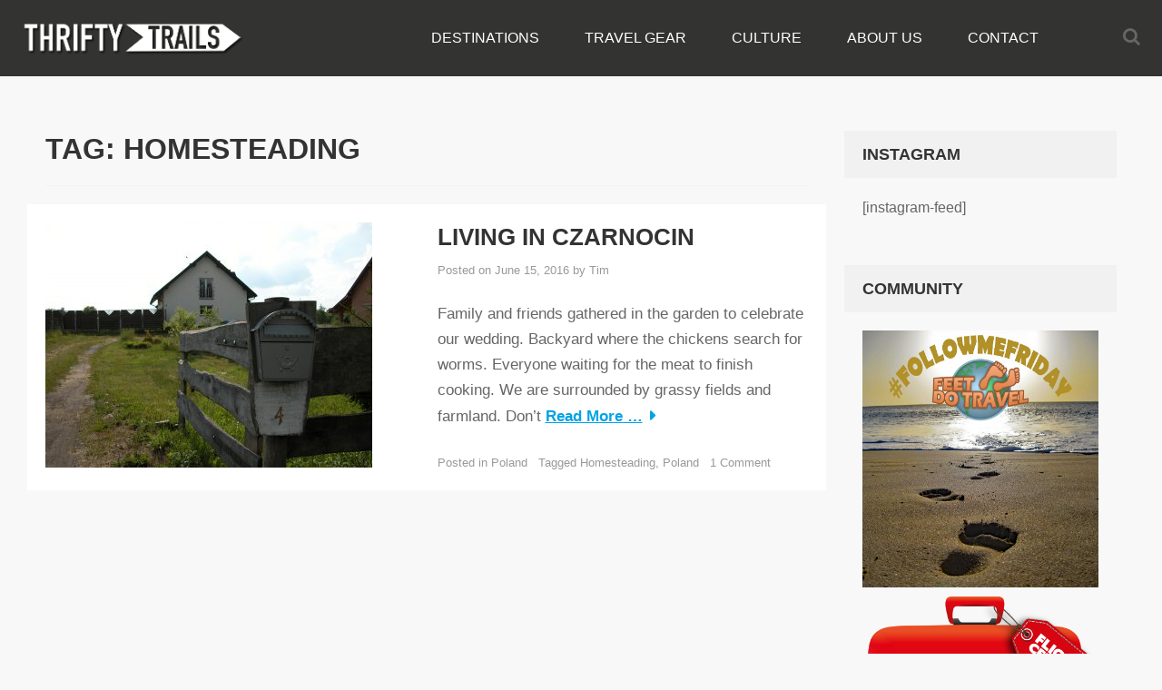

--- FILE ---
content_type: text/html; charset=UTF-8
request_url: http://thriftytrails.com/tag/homesteading/
body_size: 5198
content:
        <!DOCTYPE html>
        <html lang="en-US">
        
<head>
		<meta charset="UTF-8">
		<meta name="viewport" content="width=device-width, initial-scale=1, minimum-scale=1">
		<link rel="profile" href="http://gmpg.org/xfn/11">
		<title>Homesteading &#8211; ThriftyTrails</title>
<link rel='dns-prefetch' href='//s.w.org'/>
<link rel="alternate" type="application/rss+xml" title="ThriftyTrails &raquo; Feed" href="http://thriftytrails.com/feed/"/>
<link rel="alternate" type="application/rss+xml" title="ThriftyTrails &raquo; Comments Feed" href="http://thriftytrails.com/comments/feed/"/>
<link rel="alternate" type="application/rss+xml" title="ThriftyTrails &raquo; Homesteading Tag Feed" href="http://thriftytrails.com/tag/homesteading/feed/"/>
		<script type="text/javascript">window._wpemojiSettings={"baseUrl":"https:\/\/s.w.org\/images\/core\/emoji\/11.2.0\/72x72\/","ext":".png","svgUrl":"https:\/\/s.w.org\/images\/core\/emoji\/11.2.0\/svg\/","svgExt":".svg","source":{"concatemoji":"http:\/\/thriftytrails.com\/wp-includes\/js\/wp-emoji-release.min.js?ver=5.1.19"}};!function(e,a,t){var n,r,o,i=a.createElement("canvas"),p=i.getContext&&i.getContext("2d");function s(e,t){var a=String.fromCharCode;p.clearRect(0,0,i.width,i.height),p.fillText(a.apply(this,e),0,0);e=i.toDataURL();return p.clearRect(0,0,i.width,i.height),p.fillText(a.apply(this,t),0,0),e===i.toDataURL()}function c(e){var t=a.createElement("script");t.src=e,t.defer=t.type="text/javascript",a.getElementsByTagName("head")[0].appendChild(t)}for(o=Array("flag","emoji"),t.supports={everything:!0,everythingExceptFlag:!0},r=0;r<o.length;r++)t.supports[o[r]]=function(e){if(!p||!p.fillText)return!1;switch(p.textBaseline="top",p.font="600 32px Arial",e){case"flag":return s([55356,56826,55356,56819],[55356,56826,8203,55356,56819])?!1:!s([55356,57332,56128,56423,56128,56418,56128,56421,56128,56430,56128,56423,56128,56447],[55356,57332,8203,56128,56423,8203,56128,56418,8203,56128,56421,8203,56128,56430,8203,56128,56423,8203,56128,56447]);case"emoji":return!s([55358,56760,9792,65039],[55358,56760,8203,9792,65039])}return!1}(o[r]),t.supports.everything=t.supports.everything&&t.supports[o[r]],"flag"!==o[r]&&(t.supports.everythingExceptFlag=t.supports.everythingExceptFlag&&t.supports[o[r]]);t.supports.everythingExceptFlag=t.supports.everythingExceptFlag&&!t.supports.flag,t.DOMReady=!1,t.readyCallback=function(){t.DOMReady=!0},t.supports.everything||(n=function(){t.readyCallback()},a.addEventListener?(a.addEventListener("DOMContentLoaded",n,!1),e.addEventListener("load",n,!1)):(e.attachEvent("onload",n),a.attachEvent("onreadystatechange",function(){"complete"===a.readyState&&t.readyCallback()})),(n=t.source||{}).concatemoji?c(n.concatemoji):n.wpemoji&&n.twemoji&&(c(n.twemoji),c(n.wpemoji)))}(window,document,window._wpemojiSettings);</script>
		<style type="text/css">img.wp-smiley,img.emoji{display:inline!important;border:none!important;box-shadow:none!important;height:1em!important;width:1em!important;margin:0 .07em!important;vertical-align:-.1em!important;background:none!important;padding:0!important}</style>
	<link rel='stylesheet' id='wp-block-library-css' href='http://thriftytrails.com/wp-includes/css/dist/block-library/A.style.min.css,qver=5.1.19.pagespeed.cf.I_E4iHeV6N.css' type='text/css' media='all'/>
<link rel='stylesheet' id='wp-block-library-theme-css' href='http://thriftytrails.com/wp-includes/css/dist/block-library/theme.min.css?ver=5.1.19' type='text/css' media='all'/>
<link rel='stylesheet' id='chld_thm_cfg_parent-css' href='http://thriftytrails.com/wp-content/themes/fabulous-fluid/style.css?ver=5.1.19' type='text/css' media='all'/>
<link rel='stylesheet' id='chld_thm_cfg_child-css' href='http://thriftytrails.com/wp-content/themes/fabulous-fluid-child/style.css?ver=5.1.19' type='text/css' media='all'/>
<link rel='stylesheet' id='sidr-dark-css' href='http://thriftytrails.com/wp-content/themes/fabulous-fluid/css/jquery.sidr.dark.min.css?ver=2.1.0' type='text/css' media='all'/>
<link rel='stylesheet' id='font-awesome-css' href='http://thriftytrails.com/wp-content/themes/fabulous-fluid/css/font-awesome.css?ver=4.4.0' type='text/css' media='all'/>
<link rel='stylesheet' id='fabulous-fluid-fonts-css' href='//fonts.googleapis.com/css?family=Istok+Web%3A400%2C400italic%2C700%2C700italic&#038;ver=1.0.0' type='text/css' media='all'/>
<link rel='stylesheet' id='fabulous-fluid-style-css' href='http://thriftytrails.com/wp-content/themes/fabulous-fluid-child/style.css?ver=5.1.19' type='text/css' media='all'/>
<link rel='stylesheet' id='fabulous-fluid-block-style-css' href='http://thriftytrails.com/wp-content/themes/fabulous-fluid/css/blocks.css?ver=20220420-213125' type='text/css' media='all'/>
<script type='text/javascript' src='http://thriftytrails.com/wp-includes/js/jquery/jquery.js?ver=1.12.4'></script>
<script type='text/javascript' src='http://thriftytrails.com/wp-includes/js/jquery/jquery-migrate.min.js?ver=1.4.1'></script>
<link rel='https://api.w.org/' href='http://thriftytrails.com/wp-json/'/>
<link rel="EditURI" type="application/rsd+xml" title="RSD" href="http://thriftytrails.com/xmlrpc.php?rsd"/>
<link rel="wlwmanifest" type="application/wlwmanifest+xml" href="http://thriftytrails.com/wp-includes/wlwmanifest.xml"/> 
<meta name="generator" content="WordPress 5.1.19"/>
<style type="text/css" id="custom-background-css">body.custom-background{background-color:#f8f8f8}</style>
	<link rel="icon" href="http://thriftytrails.com/wp-content/uploads/2016/06/cropped-TT-logo-small-v6-32x32.png" sizes="32x32"/>
<link rel="icon" href="http://thriftytrails.com/wp-content/uploads/2016/06/cropped-TT-logo-small-v6-192x192.png" sizes="192x192"/>
<link rel="apple-touch-icon-precomposed" href="http://thriftytrails.com/wp-content/uploads/2016/06/cropped-TT-logo-small-v6-180x180.png"/>
<meta name="msapplication-TileImage" content="http://thriftytrails.com/wp-content/uploads/2016/06/cropped-TT-logo-small-v6-270x270.png"/>
<!-- ThriftyTrails inline CSS Styles -->
<style type="text/css" media="screen" rel="ct-custom-css">body.custom-background{background-color:#f8f8f8}.site-branding .site-title a,.site-branding .site-description{color: #blank}.site-title a,.site-description{position:absolute!important;clip:rect(1px 1px 1px 1px);clip:rect(1px,1px,1px,1px)}.site-branding .site-description{color:#666}</style>
</head>

<body class="archive tag tag-homesteading tag-40 custom-background wp-custom-logo wp-embed-responsive group-blog hfeed right-sidebar">


			<div id="page" class="hfeed site">
		<a class="skip-link screen-reader-text" href="#content">Skip to content</a>
				<header id="masthead" class="site-header" role="banner">
			<div class="wrapper">
				<div class="site-branding">
		
			<div class="site-logo"><a href="http://thriftytrails.com/" class="custom-logo-link" rel="home" itemprop="url"><img width="523" height="93" src="http://thriftytrails.com/wp-content/uploads/2016/06/TT-logo-wide-white.png" class="custom-logo" alt="ThriftyTrails" itemprop="logo" srcset="http://thriftytrails.com/wp-content/uploads/2016/06/TT-logo-wide-white.png 523w, http://thriftytrails.com/wp-content/uploads/2016/06/TT-logo-wide-white-300x53.png 300w" sizes="(max-width: 523px) 100vw, 523px"/></a></div><!-- #site-logo -->		<div class="header-site-details">
						<p class="site-title"><a href="http://thriftytrails.com/" rel="home">ThriftyTrails</a></p>
						<p class="site-description">Don&#039;t Let Life Get In The Way Of Living</p>
				</div><!-- .site-details -->
				</div><!-- .site-branding -->
				<div id="mobile-header">
		    <a id="responsive-menu-button" href="#sidr-main"><span class="mobile-menu-text screen-reader-text">Menu</span></a>
		</div>
					<nav id="site-navigation" class="main-navigation" role="navigation">
				<div class="menu-top-menu-container"><ul id="primary-menu" class="menu"><li id="menu-item-1584" class="menu-item menu-item-type-post_type menu-item-object-page menu-item-has-children menu-item-1584"><a href="http://thriftytrails.com/destinations/">Destinations</a>
<ul class="sub-menu">
	<li id="menu-item-2296" class="menu-item menu-item-type-taxonomy menu-item-object-category menu-item-has-children menu-item-2296"><a href="http://thriftytrails.com/category/destinations/asia/">Asia</a>
	<ul class="sub-menu">
		<li id="menu-item-1492" class="menu-item menu-item-type-taxonomy menu-item-object-category menu-item-1492"><a href="http://thriftytrails.com/category/destinations/asia/hong-kong/">Hong Kong</a></li>
		<li id="menu-item-1626" class="menu-item menu-item-type-taxonomy menu-item-object-category menu-item-1626"><a href="http://thriftytrails.com/category/destinations/asia/thailand/">Thailand</a></li>
		<li id="menu-item-2295" class="menu-item menu-item-type-taxonomy menu-item-object-category menu-item-2295"><a href="http://thriftytrails.com/category/destinations/asia/japan/">Japan</a></li>
	</ul>
</li>
	<li id="menu-item-2297" class="menu-item menu-item-type-taxonomy menu-item-object-category menu-item-has-children menu-item-2297"><a href="http://thriftytrails.com/category/destinations/australasia/">Australasia</a>
	<ul class="sub-menu">
		<li id="menu-item-1352" class="menu-item menu-item-type-taxonomy menu-item-object-category menu-item-1352"><a href="http://thriftytrails.com/category/destinations/australasia/new-zealand/">New Zealand</a></li>
	</ul>
</li>
	<li id="menu-item-2298" class="menu-item menu-item-type-taxonomy menu-item-object-category menu-item-has-children menu-item-2298"><a href="http://thriftytrails.com/category/destinations/europe/">Europe</a>
	<ul class="sub-menu">
		<li id="menu-item-533" class="menu-item menu-item-type-taxonomy menu-item-object-category menu-item-533"><a href="http://thriftytrails.com/category/destinations/europe/france/">France</a></li>
		<li id="menu-item-763" class="menu-item menu-item-type-taxonomy menu-item-object-category menu-item-763"><a href="http://thriftytrails.com/category/destinations/europe/italy/">Italy</a></li>
		<li id="menu-item-30" class="menu-item menu-item-type-taxonomy menu-item-object-category menu-item-30"><a href="http://thriftytrails.com/category/destinations/europe/poland/">Poland</a></li>
		<li id="menu-item-451" class="menu-item menu-item-type-taxonomy menu-item-object-category menu-item-451"><a href="http://thriftytrails.com/category/destinations/europe/spain/">Spain</a></li>
		<li id="menu-item-692" class="menu-item menu-item-type-taxonomy menu-item-object-category menu-item-692"><a href="http://thriftytrails.com/category/destinations/europe/united-kingdom/">United Kingdom</a></li>
	</ul>
</li>
	<li id="menu-item-2299" class="menu-item menu-item-type-taxonomy menu-item-object-category menu-item-has-children menu-item-2299"><a href="http://thriftytrails.com/category/destinations/latin-america/">Latin America</a>
	<ul class="sub-menu">
		<li id="menu-item-39" class="menu-item menu-item-type-taxonomy menu-item-object-category menu-item-39"><a href="http://thriftytrails.com/category/destinations/latin-america/costa-rica/">Costa Rica</a></li>
	</ul>
</li>
</ul>
</li>
<li id="menu-item-1372" class="menu-item menu-item-type-taxonomy menu-item-object-category menu-item-1372"><a href="http://thriftytrails.com/category/travel-gear/">Travel Gear</a></li>
<li id="menu-item-1791" class="menu-item menu-item-type-taxonomy menu-item-object-category menu-item-1791"><a href="http://thriftytrails.com/category/culture/">Culture</a></li>
<li id="menu-item-40" class="menu-item menu-item-type-post_type menu-item-object-page menu-item-40"><a href="http://thriftytrails.com/about/">About Us</a></li>
<li id="menu-item-94" class="menu-item menu-item-type-post_type menu-item-object-page menu-item-94"><a href="http://thriftytrails.com/contact/">Contact</a></li>
</ul></div>			</nav><!-- #site-navigation -->
	    
				<ul class="social-networks">
					<li><a href="javascript:void(0);" class="fa fa-search" id="social-search-anchor"></a></li>
				</ul>
						</div><!-- .wrapper -->
		</header><!-- #masthead -->
		<!-- Disable Header Image -->		<div id="content" class="site-content">
			<div id="content-wrapper" class="wrapper">
				<div id="primary" class="content-area">
				<main id="main" class="site-main" role="main">
		
	<header class="page-header">
		<h1 class="page-title">Tag: Homesteading</h1>	</header><!-- .page-header -->

	
<article id="post-137" class="post-137 post type-post status-publish format-standard has-post-thumbnail hentry category-poland tag-homesteading tag-poland excerpt-image-left">

					<figure class="featured-image">
	            	<a rel="bookmark" href="http://thriftytrails.com/living-in-czarnocin/">
						<img width="360" height="270" src="http://thriftytrails.com/wp-content/uploads/2016/06/DSCN6961-360x270.jpg" class="attachment-post-thumbnail size-post-thumbnail wp-post-image" alt="" srcset="http://thriftytrails.com/wp-content/uploads/2016/06/DSCN6961-360x270.jpg 360w, http://thriftytrails.com/wp-content/uploads/2016/06/DSCN6961-300x225.jpg 300w, http://thriftytrails.com/wp-content/uploads/2016/06/DSCN6961-768x576.jpg 768w, http://thriftytrails.com/wp-content/uploads/2016/06/DSCN6961-1024x768.jpg 1024w" sizes="(max-width: 360px) 100vw, 360px"/>			        </a>
		        </figure>
		   	
	<div class="entry-container">
		<header class="entry-header">
			<h2 class="entry-title"><a href="http://thriftytrails.com/living-in-czarnocin/" rel="bookmark">Living in Czarnocin</a></h2>			<div class="entry-meta">
				<span class="posted-on">Posted on <a href="http://thriftytrails.com/living-in-czarnocin/" rel="bookmark"><time class="entry-date published" datetime="2016-06-15T22:08:50-05:00">June 15, 2016</time><time class="updated" datetime="2016-12-30T12:31:42-05:00">December 30, 2016</time></a></span><span class="byline"> by <span class="author vcard"><a class="url fn n" href="http://thriftytrails.com/author/tim/">Tim</a></span></span>			</div><!-- .entry-meta -->
					</header><!-- .entry-header -->

		<div class="entry-summary"><p>Family and friends gathered in the garden to celebrate our wedding. Backyard where the chickens search for worms. Everyone waiting for the meat to finish cooking. We are surrounded by grassy fields and farmland. Don&#8217;t <span class="readmore"><a href="http://thriftytrails.com/living-in-czarnocin/">Read More &#8230;</a></span></p>
</div><!-- .entry-summary -->
		<footer class="entry-footer">
			<span class="cat-links">Posted in <a href="http://thriftytrails.com/category/destinations/europe/poland/" rel="category tag">Poland</a></span><span class="tags-links">Tagged <a href="http://thriftytrails.com/tag/homesteading/" rel="tag">Homesteading</a>, <a href="http://thriftytrails.com/tag/poland/" rel="tag">Poland</a></span><span class="comments-link"><a href="http://thriftytrails.com/living-in-czarnocin/#comments">1 Comment</a></span>		</footer><!-- .entry-footer -->
	</div><!-- .entry-container -->
</article><!-- #post-## -->
	    </main><!-- #main -->
			    </div><!-- #primary -->
			<div role="complementary" class="widget-area" id="secondary">
		<aside id="text-3" class="widget widget_text"><h2 class="widget-title">Instagram</h2>			<div class="textwidget">[instagram-feed]</div>
		</aside><aside id="text-8" class="widget widget_text"><h2 class="widget-title">Community</h2>			<div class="textwidget"><a target="_blank" href="https://www.facebook.com/groups/feetdotravel/"><img alt="FeetDoTravel Badge" src="http://thriftytrails.com/wp-content/uploads/2017/01/feetdotravel-logo.jpg" data-pin-no-hover=TRUE></a>
<a target="_blank" href="http://www.flightcentre.co.uk/"><img alt="flightcentre.co.uk" src="http://thriftytrails.com/wp-content/uploads/2017/09/BestUpandComingTravelBlogAward.png" data-pin-no-hover=TRUE></a></div>
		</aside><aside id="text-7" class="widget widget_text"><h2 class="widget-title">More Travel Advice</h2>			<div class="textwidget"><a href="http://thriftytrails.com/destinations/"><img alt="Travel Destinations" src="http://thriftytrails.com/wp-content/uploads/2017/01/travel-destinations-e1483482500716.png" data-pin-no-hover=TRUE></a>
<a href="http://thriftytrails.com/category/travel-gear/"><img alt="Travel Gear" src="http://thriftytrails.com/wp-content/uploads/2017/01/travel-gear-e1483482829657.png" data-pin-no-hover=TRUE></a>
<a href="http://thriftytrails.com/category/culture/"><img alt="Culture" src="http://thriftytrails.com/wp-content/uploads/2017/01/cultures-1-e1483482910518.png" data-pin-no-hover=TRUE></a></div>
		</aside>	</div><!-- .widget-area -->
	    </div><!-- #content-wrapper -->
			    </div><!-- #content -->
			<footer id="colophon" class="site-footer" role="contentinfo">
    	<div id="site-details" class="footer-b">
		<div class="wrapper">
	<nav class="footer-nav"><ul id="menu-footer-menu" class="menu"><li id="menu-item-1381" class="menu-item menu-item-type-custom menu-item-object-custom menu-item-home menu-item-1381"><a href="http://thriftytrails.com/">Home</a></li>
<li id="menu-item-1587" class="menu-item menu-item-type-post_type menu-item-object-page menu-item-1587"><a href="http://thriftytrails.com/destinations/">Destinations</a></li>
<li id="menu-item-1379" class="menu-item menu-item-type-post_type menu-item-object-page menu-item-1379"><a href="http://thriftytrails.com/contact/">Contact</a></li>
</ul></nav><!-- #footer-nav --><div class="site-info">
				<span class="copyright">Copyright &copy; 2026 <a href="https://thriftytrails.com/">ThriftyTrails</a> </span><span class="sep">&#8226;</span><span class="theme-name">Fabulous Fluid&nbsp;by</span>&nbsp;<span class="theme-author"><a href="https://catchthemes.com/" target="_blank">Catch Themes</a></span></div>		</div><!-- .wrapper -->
	</div><!-- #site-details.footer-b -->
		</footer><!-- #colophon -->
			</div><!-- #page -->
		
		<div id="social-search-inline" style="display:none;">
			<div class="wrapper">
<form role="search" method="get" class="search-form" action="http://thriftytrails.com/">
	<label>
		<span class="screen-reader-text">Search for:</span>
		<input type="search" class="search-field" placeholder="Search..." value="" name="s" title="Search for:">
	</label>
	<button type="submit" class="search-submit"><span class="screen-reader-text">Search</span></button>
</form>

			</div><!-- .wrapper -->
		</div><!-- #social-search-inline --><a href="#masthead" id="scrollup" class="genericon"><span class="screen-reader-text">Scroll Up</span></a><nav id="sidr-main" class="mobile-menu sidr right" role="navigation"><ul id="header-left-nav" class="menu"><li class="menu-item menu-item-type-post_type menu-item-object-page menu-item-has-children menu-item-1584"><a href="http://thriftytrails.com/destinations/">Destinations</a>
<ul class="sub-menu">
	<li class="menu-item menu-item-type-taxonomy menu-item-object-category menu-item-has-children menu-item-2296"><a href="http://thriftytrails.com/category/destinations/asia/">Asia</a>
	<ul class="sub-menu">
		<li class="menu-item menu-item-type-taxonomy menu-item-object-category menu-item-1492"><a href="http://thriftytrails.com/category/destinations/asia/hong-kong/">Hong Kong</a></li>
		<li class="menu-item menu-item-type-taxonomy menu-item-object-category menu-item-1626"><a href="http://thriftytrails.com/category/destinations/asia/thailand/">Thailand</a></li>
		<li class="menu-item menu-item-type-taxonomy menu-item-object-category menu-item-2295"><a href="http://thriftytrails.com/category/destinations/asia/japan/">Japan</a></li>
	</ul>
</li>
	<li class="menu-item menu-item-type-taxonomy menu-item-object-category menu-item-has-children menu-item-2297"><a href="http://thriftytrails.com/category/destinations/australasia/">Australasia</a>
	<ul class="sub-menu">
		<li class="menu-item menu-item-type-taxonomy menu-item-object-category menu-item-1352"><a href="http://thriftytrails.com/category/destinations/australasia/new-zealand/">New Zealand</a></li>
	</ul>
</li>
	<li class="menu-item menu-item-type-taxonomy menu-item-object-category menu-item-has-children menu-item-2298"><a href="http://thriftytrails.com/category/destinations/europe/">Europe</a>
	<ul class="sub-menu">
		<li class="menu-item menu-item-type-taxonomy menu-item-object-category menu-item-533"><a href="http://thriftytrails.com/category/destinations/europe/france/">France</a></li>
		<li class="menu-item menu-item-type-taxonomy menu-item-object-category menu-item-763"><a href="http://thriftytrails.com/category/destinations/europe/italy/">Italy</a></li>
		<li class="menu-item menu-item-type-taxonomy menu-item-object-category menu-item-30"><a href="http://thriftytrails.com/category/destinations/europe/poland/">Poland</a></li>
		<li class="menu-item menu-item-type-taxonomy menu-item-object-category menu-item-451"><a href="http://thriftytrails.com/category/destinations/europe/spain/">Spain</a></li>
		<li class="menu-item menu-item-type-taxonomy menu-item-object-category menu-item-692"><a href="http://thriftytrails.com/category/destinations/europe/united-kingdom/">United Kingdom</a></li>
	</ul>
</li>
	<li class="menu-item menu-item-type-taxonomy menu-item-object-category menu-item-has-children menu-item-2299"><a href="http://thriftytrails.com/category/destinations/latin-america/">Latin America</a>
	<ul class="sub-menu">
		<li class="menu-item menu-item-type-taxonomy menu-item-object-category menu-item-39"><a href="http://thriftytrails.com/category/destinations/latin-america/costa-rica/">Costa Rica</a></li>
	</ul>
</li>
</ul>
</li>
<li class="menu-item menu-item-type-taxonomy menu-item-object-category menu-item-1372"><a href="http://thriftytrails.com/category/travel-gear/">Travel Gear</a></li>
<li class="menu-item menu-item-type-taxonomy menu-item-object-category menu-item-1791"><a href="http://thriftytrails.com/category/culture/">Culture</a></li>
<li class="menu-item menu-item-type-post_type menu-item-object-page menu-item-40"><a href="http://thriftytrails.com/about/">About Us</a></li>
<li class="menu-item menu-item-type-post_type menu-item-object-page menu-item-94"><a href="http://thriftytrails.com/contact/">Contact</a></li>
</ul></nav><!-- #sidr-main --><script type='text/javascript' src='http://thriftytrails.com/wp-content/themes/fabulous-fluid/js/navigation.min.js?ver=20120206'></script>
<script type='text/javascript' src='http://thriftytrails.com/wp-content/themes/fabulous-fluid/js/skip-link-focus-fix.js?ver=20130115'></script>
<script type='text/javascript' src='http://thriftytrails.com/wp-content/themes/fabulous-fluid/js/jquery.sidr.min.js?ver=2.2.1.1'></script>
<script type='text/javascript' src='http://thriftytrails.com/wp-content/themes/fabulous-fluid/js/custom.js?ver=1.0.0'></script>
<script type='text/javascript' src='http://thriftytrails.com/wp-content/themes/fabulous-fluid/js/scrollup.js?ver=20141223'></script>
<script type='text/javascript' src='http://thriftytrails.com/wp-includes/js/wp-embed.min.js?ver=5.1.19'></script>

</body>
</html>


--- FILE ---
content_type: text/css
request_url: http://thriftytrails.com/wp-content/themes/fabulous-fluid-child/style.css?ver=5.1.19
body_size: 1429
content:
/*
Theme Name: Fabulous Fluid Child
Theme URI: https://catchthemes.com/themes/fabulous-fluid
Template: fabulous-fluid
Author: Catch Themes
Author URI: https://catchthemes.com
Description: Fabulous Fluid theme is beautifully crafted WordPress theme for Blogger, Photographers, Personal and Magazine Website with flexible and customizable theme customizer options. Its responsive design perfectly displays on all devices and platforms where each element has been carefully configured. It is based on HTML5, CSS3 and WordPress Theme Customizer for real time customization. It comes with an array of useful options so you can modify layout, styling, colors, fonts, featured content, featured slider, featured grid, promotion headline, pagination, icons, menus, breadcrumb, widgets and much more directly from theme customizer. This theme is translation ready and also currently translated in German and Danish languages. Check out Theme Instructions at https://catchthemes.com/theme-instructions/fabulous-fluid/, Support at https://catchthemes.com/support-forum/forum/fabulous-fluid-premium/ and Demo at https://catchthemes.com/demo/fabulous-fluid/
Tags: blog,e-commerce,one-column,two-columns,right-sidebar,flexible-header,grid-layout,custom-background,custom-colors,custom-header,custom-menu,editor-style,featured-image-header,featured-images,footer-widgets,post-formats,sticky-post,theme-options,threaded-comments,photography,translation-ready
Version: 0.1.1485188110
Updated: 2017-01-23 11:15:10

*/

html {
    font-family: 'Roboto', sans-serif;
}
p {
	font-size: 17px;
}
hr {
    background-color: #00a3e6;
}
body, button, input, select, textarea {
    font-family: 'Roboto', sans-serif;
}
#primary .entry-content h3, #primary .entry-content h4, #primary .entry-content h5, #primary .entry-content h6 {
    margin-top: 20px;
}
#primary .entry-content h1, #primary .entry-content h2 {
    margin-top: 10px;
}
#site-navigation ul li a {
    color: #ffffff;
    border-bottom: none;
}
#site-navigation ul li a:hover, #site-navigation ul li a:focus, #site-navigation ul .current-menu-item a, #site-navigation ul li:hover > a, #site-navigation ul li:focus > a {
    color: #00a3e6;
    border-bottom: none;
}
#site-navigation ul ul {
    background-color: #5b5b5b;
}
#site-navigation ul ul li a:hover, #site-navigation ul ul li a:focus, #site-navigation ul ul li:hover > a, #site-navigation ul ul li:focus > a {
    border-bottom: none;
}
.site-header {
    background-color: #333331;
}
.site-branding {
    background-color: transparent;
}
#primary .post ul li, #primary .page ul li {
    margin-bottom: 5px;
    margin-top: 5px;
    background-image: none;
}
.site-header .social-networks li a {
    color: #666;
    line-height: 80px;
    height: 88px;
}
.site-header .social-networks li .fa-search {
    background-color: transparent;
}
.entry-meta {
    margin-bottom: 20px;
}
h1, h2 {
    text-transform: uppercase;
}
.widget-title {
    text-transform: uppercase;
	background-color: #ffffff;
}
img.custom-logo {
	max-height: 45px;
	max-width: 250px;
	margin-top: 5px;
}
article {
	background-color:#ffffff;
}
#primary .sd-content ul li, #primary .sd-content ul li {
    background-image: none;
}
#primary .post ul .slick-slide, #primary .page ul .slick-slide {
    padding-left: 5px;
    background-image: none;
}
#site-navigation ul .current-menu-item .sub-menu .menu-item-object-category a {
    color: #ffffff;
    text-decoration: none;
    border-bottom: none;
}
#site-navigation ul .current-menu-item .sub-menu .menu-item-object-category a:hover {
    color: #00a3e6;
    text-decoration: none;
    border-bottom: none;
}
.destination-button span {
    font-size: 16px !important;
}
.destination-button {
    margin: 10px 0;
}
.theme-name {
    display: none;
}
@media screen and (max-width: 990px) {
#responsive-menu-button {
    color: #ffffff;
}
}
#jp-relatedposts h3.jp-relatedposts-headline {
	font-size: 26px !important;
	text-transform: uppercase !important;
}
